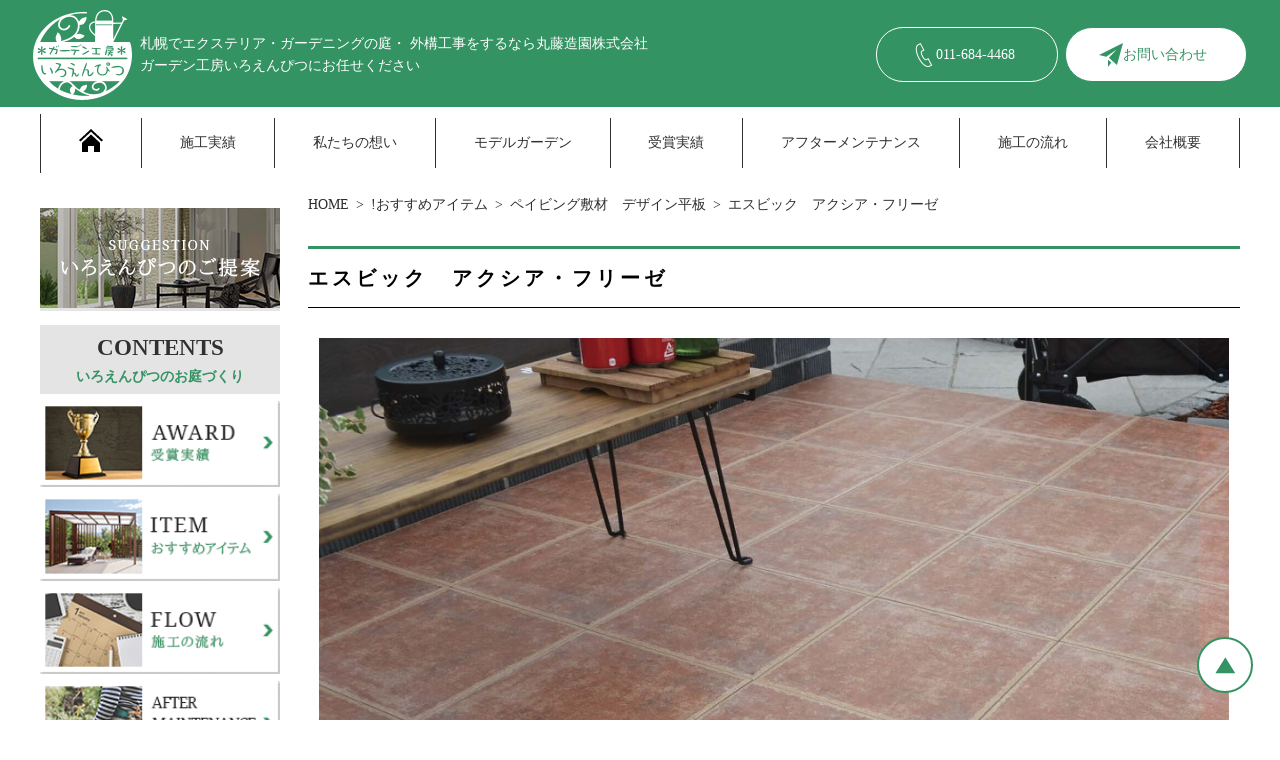

--- FILE ---
content_type: text/html; charset=UTF-8
request_url: https://www.mf-iroenpitsu.com/item/pavingslab/esbicaxiaflieze.html
body_size: 8751
content:

<!DOCTYPE html>
<html lang="ja">
<head>
    <meta charset="UTF-8">
    <meta name="viewport" content="width=device-width, initial-scale=1.0">
	<meta name="description" content="■滑りにくい加工を施した磁器質タイルと、コンクリートを融合させたタイルデザイン平板です。
乾式施工ができますので、作業効率に優れています。敷き詰めていくと、美しいタイル貼り景観となります。">
    <link rel="stylesheet" href="https://www.mf-iroenpitsu.com/wp-content/themes/mf-iroenpitsu.com/css/dist/main.min.css">
	<title>エスビック　アクシア・フリーゼ</title><meta name='robots' content='max-image-preview:large' />
<link rel="alternate" type="application/rss+xml" title="札幌│エクステリア・ガーデニングの庭・ 外構工事│丸藤造園株式会社　ガーデン工房いろえんぴつ &raquo; エスビック　アクシア・フリーゼ のコメントのフィード" href="https://www.mf-iroenpitsu.com/item/pavingslab/esbicaxiaflieze.html/feed" />
<style id='wp-img-auto-sizes-contain-inline-css' type='text/css'>
img:is([sizes=auto i],[sizes^="auto," i]){contain-intrinsic-size:3000px 1500px}
/*# sourceURL=wp-img-auto-sizes-contain-inline-css */
</style>
<style id='wp-emoji-styles-inline-css' type='text/css'>

	img.wp-smiley, img.emoji {
		display: inline !important;
		border: none !important;
		box-shadow: none !important;
		height: 1em !important;
		width: 1em !important;
		margin: 0 0.07em !important;
		vertical-align: -0.1em !important;
		background: none !important;
		padding: 0 !important;
	}
/*# sourceURL=wp-emoji-styles-inline-css */
</style>
<style id='wp-block-library-inline-css' type='text/css'>
:root{--wp-block-synced-color:#7a00df;--wp-block-synced-color--rgb:122,0,223;--wp-bound-block-color:var(--wp-block-synced-color);--wp-editor-canvas-background:#ddd;--wp-admin-theme-color:#007cba;--wp-admin-theme-color--rgb:0,124,186;--wp-admin-theme-color-darker-10:#006ba1;--wp-admin-theme-color-darker-10--rgb:0,107,160.5;--wp-admin-theme-color-darker-20:#005a87;--wp-admin-theme-color-darker-20--rgb:0,90,135;--wp-admin-border-width-focus:2px}@media (min-resolution:192dpi){:root{--wp-admin-border-width-focus:1.5px}}.wp-element-button{cursor:pointer}:root .has-very-light-gray-background-color{background-color:#eee}:root .has-very-dark-gray-background-color{background-color:#313131}:root .has-very-light-gray-color{color:#eee}:root .has-very-dark-gray-color{color:#313131}:root .has-vivid-green-cyan-to-vivid-cyan-blue-gradient-background{background:linear-gradient(135deg,#00d084,#0693e3)}:root .has-purple-crush-gradient-background{background:linear-gradient(135deg,#34e2e4,#4721fb 50%,#ab1dfe)}:root .has-hazy-dawn-gradient-background{background:linear-gradient(135deg,#faaca8,#dad0ec)}:root .has-subdued-olive-gradient-background{background:linear-gradient(135deg,#fafae1,#67a671)}:root .has-atomic-cream-gradient-background{background:linear-gradient(135deg,#fdd79a,#004a59)}:root .has-nightshade-gradient-background{background:linear-gradient(135deg,#330968,#31cdcf)}:root .has-midnight-gradient-background{background:linear-gradient(135deg,#020381,#2874fc)}:root{--wp--preset--font-size--normal:16px;--wp--preset--font-size--huge:42px}.has-regular-font-size{font-size:1em}.has-larger-font-size{font-size:2.625em}.has-normal-font-size{font-size:var(--wp--preset--font-size--normal)}.has-huge-font-size{font-size:var(--wp--preset--font-size--huge)}.has-text-align-center{text-align:center}.has-text-align-left{text-align:left}.has-text-align-right{text-align:right}.has-fit-text{white-space:nowrap!important}#end-resizable-editor-section{display:none}.aligncenter{clear:both}.items-justified-left{justify-content:flex-start}.items-justified-center{justify-content:center}.items-justified-right{justify-content:flex-end}.items-justified-space-between{justify-content:space-between}.screen-reader-text{border:0;clip-path:inset(50%);height:1px;margin:-1px;overflow:hidden;padding:0;position:absolute;width:1px;word-wrap:normal!important}.screen-reader-text:focus{background-color:#ddd;clip-path:none;color:#444;display:block;font-size:1em;height:auto;left:5px;line-height:normal;padding:15px 23px 14px;text-decoration:none;top:5px;width:auto;z-index:100000}html :where(.has-border-color){border-style:solid}html :where([style*=border-top-color]){border-top-style:solid}html :where([style*=border-right-color]){border-right-style:solid}html :where([style*=border-bottom-color]){border-bottom-style:solid}html :where([style*=border-left-color]){border-left-style:solid}html :where([style*=border-width]){border-style:solid}html :where([style*=border-top-width]){border-top-style:solid}html :where([style*=border-right-width]){border-right-style:solid}html :where([style*=border-bottom-width]){border-bottom-style:solid}html :where([style*=border-left-width]){border-left-style:solid}html :where(img[class*=wp-image-]){height:auto;max-width:100%}:where(figure){margin:0 0 1em}html :where(.is-position-sticky){--wp-admin--admin-bar--position-offset:var(--wp-admin--admin-bar--height,0px)}@media screen and (max-width:600px){html :where(.is-position-sticky){--wp-admin--admin-bar--position-offset:0px}}

/*# sourceURL=wp-block-library-inline-css */
</style><style id='global-styles-inline-css' type='text/css'>
:root{--wp--preset--aspect-ratio--square: 1;--wp--preset--aspect-ratio--4-3: 4/3;--wp--preset--aspect-ratio--3-4: 3/4;--wp--preset--aspect-ratio--3-2: 3/2;--wp--preset--aspect-ratio--2-3: 2/3;--wp--preset--aspect-ratio--16-9: 16/9;--wp--preset--aspect-ratio--9-16: 9/16;--wp--preset--color--black: #000000;--wp--preset--color--cyan-bluish-gray: #abb8c3;--wp--preset--color--white: #ffffff;--wp--preset--color--pale-pink: #f78da7;--wp--preset--color--vivid-red: #cf2e2e;--wp--preset--color--luminous-vivid-orange: #ff6900;--wp--preset--color--luminous-vivid-amber: #fcb900;--wp--preset--color--light-green-cyan: #7bdcb5;--wp--preset--color--vivid-green-cyan: #00d084;--wp--preset--color--pale-cyan-blue: #8ed1fc;--wp--preset--color--vivid-cyan-blue: #0693e3;--wp--preset--color--vivid-purple: #9b51e0;--wp--preset--gradient--vivid-cyan-blue-to-vivid-purple: linear-gradient(135deg,rgb(6,147,227) 0%,rgb(155,81,224) 100%);--wp--preset--gradient--light-green-cyan-to-vivid-green-cyan: linear-gradient(135deg,rgb(122,220,180) 0%,rgb(0,208,130) 100%);--wp--preset--gradient--luminous-vivid-amber-to-luminous-vivid-orange: linear-gradient(135deg,rgb(252,185,0) 0%,rgb(255,105,0) 100%);--wp--preset--gradient--luminous-vivid-orange-to-vivid-red: linear-gradient(135deg,rgb(255,105,0) 0%,rgb(207,46,46) 100%);--wp--preset--gradient--very-light-gray-to-cyan-bluish-gray: linear-gradient(135deg,rgb(238,238,238) 0%,rgb(169,184,195) 100%);--wp--preset--gradient--cool-to-warm-spectrum: linear-gradient(135deg,rgb(74,234,220) 0%,rgb(151,120,209) 20%,rgb(207,42,186) 40%,rgb(238,44,130) 60%,rgb(251,105,98) 80%,rgb(254,248,76) 100%);--wp--preset--gradient--blush-light-purple: linear-gradient(135deg,rgb(255,206,236) 0%,rgb(152,150,240) 100%);--wp--preset--gradient--blush-bordeaux: linear-gradient(135deg,rgb(254,205,165) 0%,rgb(254,45,45) 50%,rgb(107,0,62) 100%);--wp--preset--gradient--luminous-dusk: linear-gradient(135deg,rgb(255,203,112) 0%,rgb(199,81,192) 50%,rgb(65,88,208) 100%);--wp--preset--gradient--pale-ocean: linear-gradient(135deg,rgb(255,245,203) 0%,rgb(182,227,212) 50%,rgb(51,167,181) 100%);--wp--preset--gradient--electric-grass: linear-gradient(135deg,rgb(202,248,128) 0%,rgb(113,206,126) 100%);--wp--preset--gradient--midnight: linear-gradient(135deg,rgb(2,3,129) 0%,rgb(40,116,252) 100%);--wp--preset--font-size--small: 13px;--wp--preset--font-size--medium: 20px;--wp--preset--font-size--large: 36px;--wp--preset--font-size--x-large: 42px;--wp--preset--spacing--20: 0.44rem;--wp--preset--spacing--30: 0.67rem;--wp--preset--spacing--40: 1rem;--wp--preset--spacing--50: 1.5rem;--wp--preset--spacing--60: 2.25rem;--wp--preset--spacing--70: 3.38rem;--wp--preset--spacing--80: 5.06rem;--wp--preset--shadow--natural: 6px 6px 9px rgba(0, 0, 0, 0.2);--wp--preset--shadow--deep: 12px 12px 50px rgba(0, 0, 0, 0.4);--wp--preset--shadow--sharp: 6px 6px 0px rgba(0, 0, 0, 0.2);--wp--preset--shadow--outlined: 6px 6px 0px -3px rgb(255, 255, 255), 6px 6px rgb(0, 0, 0);--wp--preset--shadow--crisp: 6px 6px 0px rgb(0, 0, 0);}:where(.is-layout-flex){gap: 0.5em;}:where(.is-layout-grid){gap: 0.5em;}body .is-layout-flex{display: flex;}.is-layout-flex{flex-wrap: wrap;align-items: center;}.is-layout-flex > :is(*, div){margin: 0;}body .is-layout-grid{display: grid;}.is-layout-grid > :is(*, div){margin: 0;}:where(.wp-block-columns.is-layout-flex){gap: 2em;}:where(.wp-block-columns.is-layout-grid){gap: 2em;}:where(.wp-block-post-template.is-layout-flex){gap: 1.25em;}:where(.wp-block-post-template.is-layout-grid){gap: 1.25em;}.has-black-color{color: var(--wp--preset--color--black) !important;}.has-cyan-bluish-gray-color{color: var(--wp--preset--color--cyan-bluish-gray) !important;}.has-white-color{color: var(--wp--preset--color--white) !important;}.has-pale-pink-color{color: var(--wp--preset--color--pale-pink) !important;}.has-vivid-red-color{color: var(--wp--preset--color--vivid-red) !important;}.has-luminous-vivid-orange-color{color: var(--wp--preset--color--luminous-vivid-orange) !important;}.has-luminous-vivid-amber-color{color: var(--wp--preset--color--luminous-vivid-amber) !important;}.has-light-green-cyan-color{color: var(--wp--preset--color--light-green-cyan) !important;}.has-vivid-green-cyan-color{color: var(--wp--preset--color--vivid-green-cyan) !important;}.has-pale-cyan-blue-color{color: var(--wp--preset--color--pale-cyan-blue) !important;}.has-vivid-cyan-blue-color{color: var(--wp--preset--color--vivid-cyan-blue) !important;}.has-vivid-purple-color{color: var(--wp--preset--color--vivid-purple) !important;}.has-black-background-color{background-color: var(--wp--preset--color--black) !important;}.has-cyan-bluish-gray-background-color{background-color: var(--wp--preset--color--cyan-bluish-gray) !important;}.has-white-background-color{background-color: var(--wp--preset--color--white) !important;}.has-pale-pink-background-color{background-color: var(--wp--preset--color--pale-pink) !important;}.has-vivid-red-background-color{background-color: var(--wp--preset--color--vivid-red) !important;}.has-luminous-vivid-orange-background-color{background-color: var(--wp--preset--color--luminous-vivid-orange) !important;}.has-luminous-vivid-amber-background-color{background-color: var(--wp--preset--color--luminous-vivid-amber) !important;}.has-light-green-cyan-background-color{background-color: var(--wp--preset--color--light-green-cyan) !important;}.has-vivid-green-cyan-background-color{background-color: var(--wp--preset--color--vivid-green-cyan) !important;}.has-pale-cyan-blue-background-color{background-color: var(--wp--preset--color--pale-cyan-blue) !important;}.has-vivid-cyan-blue-background-color{background-color: var(--wp--preset--color--vivid-cyan-blue) !important;}.has-vivid-purple-background-color{background-color: var(--wp--preset--color--vivid-purple) !important;}.has-black-border-color{border-color: var(--wp--preset--color--black) !important;}.has-cyan-bluish-gray-border-color{border-color: var(--wp--preset--color--cyan-bluish-gray) !important;}.has-white-border-color{border-color: var(--wp--preset--color--white) !important;}.has-pale-pink-border-color{border-color: var(--wp--preset--color--pale-pink) !important;}.has-vivid-red-border-color{border-color: var(--wp--preset--color--vivid-red) !important;}.has-luminous-vivid-orange-border-color{border-color: var(--wp--preset--color--luminous-vivid-orange) !important;}.has-luminous-vivid-amber-border-color{border-color: var(--wp--preset--color--luminous-vivid-amber) !important;}.has-light-green-cyan-border-color{border-color: var(--wp--preset--color--light-green-cyan) !important;}.has-vivid-green-cyan-border-color{border-color: var(--wp--preset--color--vivid-green-cyan) !important;}.has-pale-cyan-blue-border-color{border-color: var(--wp--preset--color--pale-cyan-blue) !important;}.has-vivid-cyan-blue-border-color{border-color: var(--wp--preset--color--vivid-cyan-blue) !important;}.has-vivid-purple-border-color{border-color: var(--wp--preset--color--vivid-purple) !important;}.has-vivid-cyan-blue-to-vivid-purple-gradient-background{background: var(--wp--preset--gradient--vivid-cyan-blue-to-vivid-purple) !important;}.has-light-green-cyan-to-vivid-green-cyan-gradient-background{background: var(--wp--preset--gradient--light-green-cyan-to-vivid-green-cyan) !important;}.has-luminous-vivid-amber-to-luminous-vivid-orange-gradient-background{background: var(--wp--preset--gradient--luminous-vivid-amber-to-luminous-vivid-orange) !important;}.has-luminous-vivid-orange-to-vivid-red-gradient-background{background: var(--wp--preset--gradient--luminous-vivid-orange-to-vivid-red) !important;}.has-very-light-gray-to-cyan-bluish-gray-gradient-background{background: var(--wp--preset--gradient--very-light-gray-to-cyan-bluish-gray) !important;}.has-cool-to-warm-spectrum-gradient-background{background: var(--wp--preset--gradient--cool-to-warm-spectrum) !important;}.has-blush-light-purple-gradient-background{background: var(--wp--preset--gradient--blush-light-purple) !important;}.has-blush-bordeaux-gradient-background{background: var(--wp--preset--gradient--blush-bordeaux) !important;}.has-luminous-dusk-gradient-background{background: var(--wp--preset--gradient--luminous-dusk) !important;}.has-pale-ocean-gradient-background{background: var(--wp--preset--gradient--pale-ocean) !important;}.has-electric-grass-gradient-background{background: var(--wp--preset--gradient--electric-grass) !important;}.has-midnight-gradient-background{background: var(--wp--preset--gradient--midnight) !important;}.has-small-font-size{font-size: var(--wp--preset--font-size--small) !important;}.has-medium-font-size{font-size: var(--wp--preset--font-size--medium) !important;}.has-large-font-size{font-size: var(--wp--preset--font-size--large) !important;}.has-x-large-font-size{font-size: var(--wp--preset--font-size--x-large) !important;}
/*# sourceURL=global-styles-inline-css */
</style>

<style id='classic-theme-styles-inline-css' type='text/css'>
/*! This file is auto-generated */
.wp-block-button__link{color:#fff;background-color:#32373c;border-radius:9999px;box-shadow:none;text-decoration:none;padding:calc(.667em + 2px) calc(1.333em + 2px);font-size:1.125em}.wp-block-file__button{background:#32373c;color:#fff;text-decoration:none}
/*# sourceURL=/wp-includes/css/classic-themes.min.css */
</style>
<link rel="https://api.w.org/" href="https://www.mf-iroenpitsu.com/wp-json/" /><link rel="alternate" title="JSON" type="application/json" href="https://www.mf-iroenpitsu.com/wp-json/wp/v2/posts/11523" /><link rel="EditURI" type="application/rsd+xml" title="RSD" href="https://www.mf-iroenpitsu.com/xmlrpc.php?rsd" />
<meta name="generator" content="WordPress 6.9" />
<link rel="canonical" href="https://www.mf-iroenpitsu.com/item/pavingslab/esbicaxiaflieze.html" />
<link rel='shortlink' href='https://www.mf-iroenpitsu.com/?p=11523' />
<!-- Google tag (gtag.js) -->
<script async src="https://www.googletagmanager.com/gtag/js?id=G-8M0DZSHHKT"></script>
<script>
    window.dataLayer = window.dataLayer || [];
    function gtag(){dataLayer.push(arguments);}
    gtag('js', new Date());
    gtag('config', 'G-8M0DZSHHKT');
</script>
<!-- clarity -->
<script type="text/javascript">
    (function(c,l,a,r,i,t,y){
        c[a]=c[a]||function(){(c[a].q=c[a].q||[]).push(arguments)};
        t=l.createElement(r);t.async=1;t.src="https://www.clarity.ms/tag/"+i;
        y=l.getElementsByTagName(r)[0];y.parentNode.insertBefore(t,y);
    })(window, document, "clarity", "script", "rtlt6e1dlt");
</script>
</head>

<body class="is_singular" data-ip="162.43.120.127">
    <header class="header" id="header">
        <figure class="header-logo">
            <a href="/">
                <img class="logo-image" src="/wp-content/themes/mf-iroenpitsu.com/images/header-logo-f.png" alt="札幌│エクステリア・ガーデニングの庭・ 外構工事│丸藤造園株式会社　ガーデン工房いろえんぴつ">
            </a>
            <figcaption class="logo-caption">札幌でエクステリア・ガーデニングの庭・ 外構工事をするなら丸藤造園株式会社<wbr>ガーデン工房いろえんぴつにお任せください</figcaption>
        </figure>
        <a class="reception-icon phone" href="tel:011-684-4468"><span class="inner-text">011-684-4468</span></a>
        <a class="reception-icon form" href="/form"><span class="inner-text">お問い合わせ</span></a>
        <nav class="header-nav">
            <ul class="header-nav-lists">
                <li class="nav-item">
                    <a class="nav-item-anchor" href="/">
                        <svg xmlns="http://www.w3.org/2000/svg" width="24" height="24" viewBox="0 0 24 24">
                            <path d="M12 6.453l9 8.375v9.172h-6v-6h-6v6h-6v-9.172l9-8.375zm12 5.695l-12-11.148-12 11.133 1.361 1.465 10.639-9.868 10.639 9.883 1.361-1.465z"/>
                        </svg>
                    </a>
                </li>
                <li class="nav-item"><a class="nav-item-anchor jirei" href="/jirei">施工実績</a></li>
                <li class="nav-item"><a class="nav-item-anchor concept" href="/concept">私たちの想い</a></li>
                <li class="nav-item"><a class="nav-item-anchor model_g" href="/model_g">モデルガーデン</a></li>
                <li class="nav-item"><a class="nav-item-anchor prize" href="/prize">受賞実績</a></li>
                <li class="nav-item"><a class="nav-item-anchor maintenance" href="/maintenance">アフターメンテナンス</a></li>
                <li class="nav-item"><a class="nav-item-anchor flow" href="/flow">施工の流れ</a></li>
                <li class="nav-item"><a class="nav-item-anchor company" href="/company">会社概要</a></li>
            </ul>
        </nav>
    </header>

    <div class="main-wrapper-box">
        <main class="main">
            <article class="article">

            <ol class="bread-crumbs container-box">
                <li class="bread-crumbs-item"><a href="/">HOME</a></li>

                <li class="bread-crumbs-item category"><a href="/item">!おすすめアイテム</a></li>
    
                <li class="bread-crumbs-item category"><a href="/item/pavingslab/">ペイビング敷材　デザイン平板</a></li>
                <li class="bread-crumbs-item post-title">エスビック　アクシア・フリーゼ</li>

            </ol>


<section class="lower-page-root-section">
    <h1 class="lower-page-root-header">エスビック　アクシア・フリーゼ</h1>


<!-- wp:group -->
<div class="wp-block-group" id="navi-0">
	<div class="wp-block-group__inner-container">

<!-- wp:image {"id":8930,"sizeSlug":"full"} -->
<figure class="wp-block-image size-full">
	<img class="wp-image-8930" src="https://www.mf-iroenpitsu.com/wp-content/uploads/2021/03/0000.jpg" alt="">
</figure>
<!-- /wp:image -->
		<!-- wp:html -->
		<div><font size="2">※エスビック　エクステリア総合カタログ2019-2020より出典</font></div><br>
		<!-- /wp:html -->

	</div>
</div>
<!-- /wp:group -->


<!-- wp:group -->
<div class="wp-block-group" id="navi-1">
	<div class="wp-block-group__inner-container">
		<!-- wp:heading {"level":1,"className":"wp-heading-1"} -->
		<h1 class="wp-heading-1">アクシア・フリーゼ　Axia Fliese</h1>
		<!-- /wp:heading -->

	</div>
</div>
<!-- /wp:group -->


<!-- wp:group -->
<div class="wp-block-group" id="navi-2">
	<div class="wp-block-group__inner-container">
		<!-- wp:html -->
		<div>■滑りにくい加工を施した磁器質タイルと、コンクリートを融合させたタイルデザイン平板です。</div><div>乾式施工ができますので、作業効率に優れています。敷き詰めていくと、とても美しいタイル貼り景観となります。</div><div><br></div>
		<!-- /wp:html -->

	</div>
</div>
<!-- /wp:group -->


<!-- wp:group -->
<div class="wp-block-group" id="navi-3">
	<div class="wp-block-group__inner-container">
		<!-- wp:heading {"level":1,"className":"wp-heading-1"} -->
		<h1 class="wp-heading-1">カラーバリエーション　　　　　　　　　　　　　　　　　形状寸法図（mm）</h1>
		<!-- /wp:heading -->

	</div>
</div>
<!-- /wp:group -->


<!-- wp:group -->
<div class="wp-block-group" id="navi-4">
	<div class="wp-block-group__inner-container">

		<!-- wp:columns -->
		<div class="wp-block-columns">
		
<!-- wp:column -->
<div class="wp-block-column">

<!-- wp:image {"id":8926,"sizeSlug":"full"} -->
<figure class="wp-block-image size-full">
	<img class="wp-image-8926" src="https://www.mf-iroenpitsu.com/wp-content/uploads/2021/03/0392_2019sbic_0247.jpg" alt="">
</figure>
<!-- /wp:image -->
		<!-- wp:html -->
		<div><font size="1">※エスビック　エクステリア総合カタログ2019-2020より出典</font></div><div><br></div>
		<!-- /wp:html -->
</div>			
<!-- /wp:column -->

<!-- wp:column -->
<div class="wp-block-column">

<!-- wp:image {"id":8928,"sizeSlug":"full"} -->
<figure class="wp-block-image size-full">
	<img class="wp-image-8928" src="https://www.mf-iroenpitsu.com/wp-content/uploads/2021/03/0392_2019sbic_0247-1111.jpg" alt="">
</figure>
<!-- /wp:image -->
		<!-- wp:html -->
		<br>
		<!-- /wp:html -->
</div>			
<!-- /wp:column -->

		</div>
		<!-- /wp:columns -->
		
	</div>
</div>
<!-- /wp:group -->


</section>


        <section class="relation-item-section">



        </section>


            </article>
        </main>
        <aside class="sidebar">
            <ul class="sidebar-box">
                <li class="banner-item">
                    <a href="/sug" target="_top">
                        <img src="/wp-content/uploads/side_img81.png" alt="いろえんぴつのご提案">
                    </a>
                </li>
            </ul>
            <div class="sidebar-box">
                <p class="sidebar-box-title" data-en-title="contents">いろえんぴつのお庭づくり</p>
                <ul class="banner-lists">
                    <li class="banner-item"><a href="/prize"><img src="/wp-content/uploads/side_img111.png" alt="受賞実績"></a></li>
                    <li class="banner-item"><a href="/item"><img src="/wp-content/uploads/side_img121.png" alt="おすすめアイテム"></a></li>
                    <li class="banner-item"><a href="/flow"><img src="/wp-content/uploads/side_img12-05.png" alt="施工の流れ"></a></li>
                    <li class="banner-item"><a href="/maintenance"><img src="/wp-content/uploads/side_img142.png" alt="アフターサービス"></a></li>
                    <li class="banner-item"><a href="/faq"><img src="/wp-content/uploads/side_img151.png" alt="よくある質問"></a></li>
                </ul>
            </div>

            <ul class="sidebar-box">
                <li class="banner-item"><a href="/model_g" target="_top"><img src="/wp-content/uploads/side_img162.png" alt="モデルガーデン"></a></li>
            </ul>

            <ul class="sidebar-box">
                <li class="banner-item"><a href="/voice" target="_top"><img src="/wp-content/uploads/side_img201.png" alt="お客様の声"></a></li>
                <li class="banner-item"><a href="/concept" target="_top"><img src="/wp-content/uploads/side_img171.png" alt="私たちの思い"></a></li>
            </ul>

            <div class="sidebar-box">
                <p class="sidebar-box-title" data-en-title="information">いろえんぴつについて</p>
                <ul class="link-list">
                    <li class="link-item"><a href="/company">会社概要・アクセス</a></li>
                    <li class="link-item"><a href="/list">お知らせ</a></li>
                    <li class="link-item"><a href="/staff">スタッフ紹介</a></li>
                    <li class="link-item"><a href="/blog">スタッフブログ</a></li>
                    <li class="link-item"><a href="/privacy">プライバシーポリシー</a></li>
                    <li class="link-item"><a href="/sitemap">サイトマップ</a></li>
                </ul>
            </div>
        </aside>    </div>
    <footer class="footer" id="footer">
        <button id="page-top" class="page-top"></button>
        <div class="footer-menu">
            <figure class="footer-logo">
                <a href="/">
                    <img class="logo-image" src="/wp-content/themes/mf-iroenpitsu.com/images/footer-logo.png" alt="札幌│エクステリア・ガーデニングの庭・ 外構工事│丸藤造園株式会社　ガーデン工房いろえんぴつ">
                </a>
            </figure>
            <address class="address">
                <table class="company-info-table">
                    <caption class="caption">丸藤造園株式会社</caption>
                    <tr class="row">
                        <th class="th" scope="row">住所</th>
                        <td class="td">札幌市手稲区新発寒4条5丁目6番8号</td>
                    </tr>
                    <tr class="row">
                        <th class="th" scope="row">TEL</th>
                        <td class="td">011-684-4468</td>
                    </tr>
                </table>
            </address>
            <a class="reception-icon phone" href="tel:011-684-4468"><span class="inner-text">011-684-4468</span></a>
            <a class="reception-icon form" href="/form"><span class="inner-text">お問い合わせ</span></a>
            <button id="panel-toggle-button" class="panel-toggle-button"></button>
        </div>
        <ul class="mobile-panel-lists">
            <li class="panel-item home"><a href="/">HOME</a></li>
            <li class="panel-item jirei"><a href="/jirei">♣♣♣施工事例</a></li>
            <li class="panel-item voice"><a href="/voice">お客様の声</a></li>
            <li class="panel-item flow"><a href="/flow">施工の流れ</a></li>
            <li class="panel-item item"><a href="/item">おすすめアイテム</a></li>
            <li class="panel-item prize"><a href="/prize">受賞実績</a></li>
            <li class="panel-item concept"><a href="/concept">私たちの思い</a></li>
            <li class="panel-item maintenance"><a href="/maintenance">アフターメンテナンス</a></li>
            <li class="panel-item video"><a href="/video">いろえんぴつの動画</a></li>
            <li class="panel-item model_g"><a href="/model_g">モデルガーデン</a></li>
            <li class="panel-item faq"><a href="/faq">よくある質問</a></li>
            <li class="panel-item list"><a href="/list">お知らせ</a></li>
            <li class="panel-item staff"><a href="/staff">スタッフ紹介</a></li>
            <li class="panel-item blog"><a href="/blog">いろえんぴつのブログ</a></li>
            <li class="panel-item form"><a href="/form">お問い合わせ</a></li>
            <li class="panel-item privacy"><a href="/privacy">プライバシーポリシー</a></li>
            <li class="panel-item company"><a href="/company">会社概要</a></li>
            <li class="panel-item sitemap"><a href="/sitemap">サイトマップ</a></li>
        </ul>
        <div class="footer-nav-wrapper">
            <ul class="footer-nav-lists">
                <li class="nav-item"><a href="/">ホーム</a></li>
                <li class="nav-item"><a href="/jirei">♣♣♣施工事例</a></li>
                <li class="nav-item"><a href="/jirei/exterior">新築外構・エクステリア</a></li>
                <li class="nav-item"><a href="/jirei/garden">お庭のリノベーション</a></li>
                <li class="nav-item"><a href="/jirei/entrance">エントランス＆カースペース</a></li>
                <li class="nav-item"><a href="/jirei/lighting">ライティング</a></li>
                <li class="nav-item"><a href="/jirei/fence">フェンス・物置・オブジェ</a></li>
                <li class="nav-item"><a href="/jirei/deck">デッキ・テラス・パーゴラ</a></li>
            </ul>
            <ul class="footer-nav-lists">
                <li class="nav-item"><a href="/voice">お客様の声</a></li>
                <li class="nav-item"><a href="/video">いろえんぴつの動画</a></li>
                <li class="nav-item"><a href="/prize">受賞実績</a></li>
                <li class="nav-item"><a href="/item">おすすめアイテム</a></li>
                <li class="nav-item"><a href="/maintenance">アフターメンテナンス</a></li>
                <li class="nav-item"><a href="/flow">施工の流れ</a></li>
                <li class="nav-item"><a href="/faq">よくある質問</a></li>
            </ul>
            <ul class="footer-nav-lists">
                <li class="nav-item"><a href="/model_g">モデルガーデン</a></li>
                <li class="nav-item"><a href="/list">お知らせ</a></li>
                <li class="nav-item"><a href="/concept">私たちの思い</a></li>
                <li class="nav-item"><a href="/company">会社概要</a></li>
                <li class="nav-item"><a href="/staff">スタッフ紹介</a></li>
                <li class="nav-item"><a href="/blog">スタッフブログ</a></li>
                <li class="nav-item"><a href="/privacy">プライバシーポリシー</a></li>
                <li class="nav-item"><a href="/sitemap">サイトマップ</a></li>
            </ul>
        </div>
        <small class="copy-right">&copy;2017 ガーデン工房いろえんぴつ</small>
    </footer>
    <script src="https://cdn.jsdelivr.net/npm/swiper@8/swiper-bundle.min.js"></script>
    <link rel="stylesheet" href="https://cdn.jsdelivr.net/npm/swiper@8/swiper-bundle.min.css">
    <script src="/wp-content/themes/mf-iroenpitsu.com/js/script.js"></script><script type="speculationrules">
{"prefetch":[{"source":"document","where":{"and":[{"href_matches":"/*"},{"not":{"href_matches":["/wp-*.php","/wp-admin/*","/wp-content/uploads/*","/wp-content/*","/wp-content/plugins/*","/wp-content/themes/mf-iroenpitsu.com/*","/*\\?(.+)"]}},{"not":{"selector_matches":"a[rel~=\"nofollow\"]"}},{"not":{"selector_matches":".no-prefetch, .no-prefetch a"}}]},"eagerness":"conservative"}]}
</script>
<script id="wp-emoji-settings" type="application/json">
{"baseUrl":"https://s.w.org/images/core/emoji/17.0.2/72x72/","ext":".png","svgUrl":"https://s.w.org/images/core/emoji/17.0.2/svg/","svgExt":".svg","source":{"concatemoji":"https://www.mf-iroenpitsu.com/wp-includes/js/wp-emoji-release.min.js?ver=6.9"}}
</script>
<script type="module">
/* <![CDATA[ */
/*! This file is auto-generated */
const a=JSON.parse(document.getElementById("wp-emoji-settings").textContent),o=(window._wpemojiSettings=a,"wpEmojiSettingsSupports"),s=["flag","emoji"];function i(e){try{var t={supportTests:e,timestamp:(new Date).valueOf()};sessionStorage.setItem(o,JSON.stringify(t))}catch(e){}}function c(e,t,n){e.clearRect(0,0,e.canvas.width,e.canvas.height),e.fillText(t,0,0);t=new Uint32Array(e.getImageData(0,0,e.canvas.width,e.canvas.height).data);e.clearRect(0,0,e.canvas.width,e.canvas.height),e.fillText(n,0,0);const a=new Uint32Array(e.getImageData(0,0,e.canvas.width,e.canvas.height).data);return t.every((e,t)=>e===a[t])}function p(e,t){e.clearRect(0,0,e.canvas.width,e.canvas.height),e.fillText(t,0,0);var n=e.getImageData(16,16,1,1);for(let e=0;e<n.data.length;e++)if(0!==n.data[e])return!1;return!0}function u(e,t,n,a){switch(t){case"flag":return n(e,"\ud83c\udff3\ufe0f\u200d\u26a7\ufe0f","\ud83c\udff3\ufe0f\u200b\u26a7\ufe0f")?!1:!n(e,"\ud83c\udde8\ud83c\uddf6","\ud83c\udde8\u200b\ud83c\uddf6")&&!n(e,"\ud83c\udff4\udb40\udc67\udb40\udc62\udb40\udc65\udb40\udc6e\udb40\udc67\udb40\udc7f","\ud83c\udff4\u200b\udb40\udc67\u200b\udb40\udc62\u200b\udb40\udc65\u200b\udb40\udc6e\u200b\udb40\udc67\u200b\udb40\udc7f");case"emoji":return!a(e,"\ud83e\u1fac8")}return!1}function f(e,t,n,a){let r;const o=(r="undefined"!=typeof WorkerGlobalScope&&self instanceof WorkerGlobalScope?new OffscreenCanvas(300,150):document.createElement("canvas")).getContext("2d",{willReadFrequently:!0}),s=(o.textBaseline="top",o.font="600 32px Arial",{});return e.forEach(e=>{s[e]=t(o,e,n,a)}),s}function r(e){var t=document.createElement("script");t.src=e,t.defer=!0,document.head.appendChild(t)}a.supports={everything:!0,everythingExceptFlag:!0},new Promise(t=>{let n=function(){try{var e=JSON.parse(sessionStorage.getItem(o));if("object"==typeof e&&"number"==typeof e.timestamp&&(new Date).valueOf()<e.timestamp+604800&&"object"==typeof e.supportTests)return e.supportTests}catch(e){}return null}();if(!n){if("undefined"!=typeof Worker&&"undefined"!=typeof OffscreenCanvas&&"undefined"!=typeof URL&&URL.createObjectURL&&"undefined"!=typeof Blob)try{var e="postMessage("+f.toString()+"("+[JSON.stringify(s),u.toString(),c.toString(),p.toString()].join(",")+"));",a=new Blob([e],{type:"text/javascript"});const r=new Worker(URL.createObjectURL(a),{name:"wpTestEmojiSupports"});return void(r.onmessage=e=>{i(n=e.data),r.terminate(),t(n)})}catch(e){}i(n=f(s,u,c,p))}t(n)}).then(e=>{for(const n in e)a.supports[n]=e[n],a.supports.everything=a.supports.everything&&a.supports[n],"flag"!==n&&(a.supports.everythingExceptFlag=a.supports.everythingExceptFlag&&a.supports[n]);var t;a.supports.everythingExceptFlag=a.supports.everythingExceptFlag&&!a.supports.flag,a.supports.everything||((t=a.source||{}).concatemoji?r(t.concatemoji):t.wpemoji&&t.twemoji&&(r(t.twemoji),r(t.wpemoji)))});
//# sourceURL=https://www.mf-iroenpitsu.com/wp-includes/js/wp-emoji-loader.min.js
/* ]]> */
</script>
</body>

</html>

--- FILE ---
content_type: application/javascript
request_url: https://www.mf-iroenpitsu.com/wp-content/themes/mf-iroenpitsu.com/js/script.js
body_size: 635
content:
document.addEventListener('DOMContentLoaded', () => {
    //スライドショー
    const swiper = new Swiper('.swiper', {
        loop: true, //繰り返し指定
        spaceBetween: 0, //スライド感の余白
        slidesPerView: 1, //一度に表示するスライド枚数
        centeredSlides: true, //スライダーの最初と最後に余白を追加せずスライドが真ん中に配置される
        centeredSlidesBounds: true, //アクティブなスライドを中央に配置

        autoplay: { //自動再生
            delay: 3000,
        },
        scrollbar: {
            el: ".swiper-scrollbar", //必須
            hide: false,
            draggable: false
        }
    });

    //ヘッダーモバイルパネル
    const headerEl = document.getElementById('footer');
    const panelSwitchClickHandler = (e) => headerEl.classList.toggle('panel-open');
    document.getElementById('panel-toggle-button').addEventListener('click', panelSwitchClickHandler);

    //トップに戻るボタン
    document.getElementById('page-top').addEventListener('click', () => scrollTo({
        top: 0,
        behavior: 'smooth'
    }));
    // console.log({ description: document.querySelector("[name=description]").content })
});